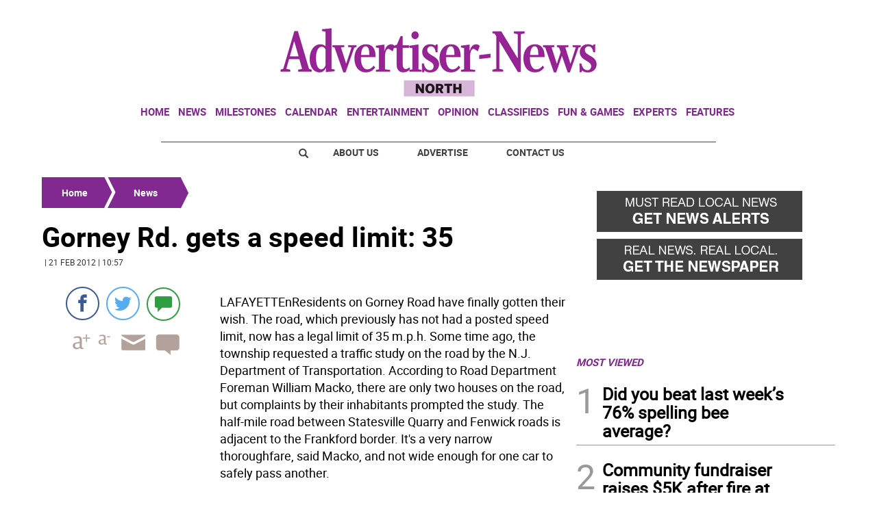

--- FILE ---
content_type: text/html
request_url: https://www.advertisernewsnorth.com/kintra-portlet/html/ranking-viewer/ranking_details.jsp?portletItem=7313c8c8-0a59-4923-861e-04ffc97c8173&refPreferenceId=&portletId=&scopeGroupId=11804&companyId=10132&languageId=es_ES&plid=0&sectionPlid=0&secure=true&userId=10135&lifecycleRender=true&pathFriendlyURLPublic=%2Fweb&pathFriendlyURLPrivateUser=%2Fuser&pathFriendlyURLPrivateGroup=%2Fgroup&serverName=www.advertisernewsnorth.com&cdnHost=&pathImage=https%3A%2F%2Fwww.advertisernewsnorth.com%2Fimage&pathMain=%2Fc&pathContext=&urlPortal=https%3A%2F%2Fwww.advertisernewsnorth.com&isMobileRequest=0&pathThemeImages=https%3A%2F%2Fwww.advertisernewsnorth.com%2Fhtml%2Fthemes%2Fiter_basic%2Fimages
body_size: 687
content:
<html>
 <head></head>
 <body>
  <div class="iter-tabview-content-item  "> 
   <div class="element  full-access norestricted iter-rankingtab-mostviewed-bd" iteridart="DD5522207">
    <div class="template-136"> 
     <div class="content-number small"> 
      <span class="number"></span> 
     </div> 
     <div class="content-access"> 
      <span class="access">PRIME</span> 
     </div> 
     <a href="/news/local-news/did-you-beat-last-week-s-76-spelling-bee-average-DD5522207"> <h3 class="headline  font-1 extra-small bold"> <span class="priority-content" mlnid="idcon=10271184;order=2.0">Did you beat last week’s 76% spelling bee average?</span> </h3> </a> 
    </div>
   </div>
   <div class="element  full-access norestricted iter-rankingtab-mostviewed-bd" iteridart="GE5565448">
    <div class="template-136"> 
     <div class="content-number small"> 
      <span class="number"></span> 
     </div> 
     <div class="content-access"> 
      <span class="access">PRIME</span> 
     </div> 
     <a href="/news/local-news/community-fundraiser-raises-5k-after-fire-at-oscar-GE5565448"> <h3 class="headline  font-1 extra-small bold"> <span class="priority-content" mlnid="idcon=10329963;order=4.0">Community fundraiser raises $5K after fire at OSCAR</span> </h3> </a> 
    </div>
   </div>
   <div class="element  full-access norestricted iter-rankingtab-mostviewed-bd" iteridart="XC5598660">
    <div class="template-136"> 
     <div class="content-number small"> 
      <span class="number"></span> 
     </div> 
     <div class="content-access"> 
      <span class="access">PRIME</span> 
     </div> 
     <a href="/news/local-news/after-days-of-confusion-roxbury-officials-say-ice-bought-warehouse-XC5598660"> <h3 class="headline  font-1 extra-small bold"> <span class="priority-content" mlnid="idcon=10380306;order=0.0">After days of confusion, Roxbury officials say ICE bought warehouse </span> </h3> </a> 
    </div>
   </div>
   <div class="element  full-access norestricted iter-rankingtab-mostviewed-bd" iteridart="KH5548862">
    <div class="template-136"> 
     <div class="content-number small"> 
      <span class="number"></span> 
     </div> 
     <div class="content-access"> 
      <span class="access">PRIME</span> 
     </div> 
     <a href="/evergreen/local-nurses-say-federal-loan-limits-will-exacerbate-nursing-shortage-KH5548862"> <h3 class="headline  font-1 extra-small bold"> <span class="priority-content" mlnid="idcon=10311241;order=9.0">Local nurses say federal loan limits will exacerbate nursing shortage</span> </h3> </a> 
    </div>
   </div>
   <div class="element  full-access norestricted iter-rankingtab-mostviewed-bd" iteridart="GB5571019">
    <div class="template-136"> 
     <div class="content-number small"> 
      <span class="number"></span> 
     </div> 
     <div class="content-access"> 
      <span class="access">PRIME</span> 
     </div> 
     <a href="/entertainment/uncle-shoehorn-s-mardi-gras-ball-headlines-sussex-county-music-lineup-GB5571019"> <h3 class="headline  font-1 extra-small bold"> <span class="priority-content" mlnid="idcon=10340995;order=3.0">Uncle Shoehorn’s Mardi Gras Ball headlines Sussex County music lineup</span> </h3> </a> 
    </div>
   </div> 
  </div> 
 </body>
</html>

--- FILE ---
content_type: text/html
request_url: https://www.advertisernewsnorth.com/kintra-portlet/html/ranking-viewer/ranking_details.jsp?portletItem=d69ef1b4-5a2a-45dd-88af-af51c5b8ec5e&refPreferenceId=&portletId=&scopeGroupId=11804&companyId=10132&languageId=es_ES&plid=0&sectionPlid=0&secure=true&userId=10135&lifecycleRender=true&pathFriendlyURLPublic=%2Fweb&pathFriendlyURLPrivateUser=%2Fuser&pathFriendlyURLPrivateGroup=%2Fgroup&serverName=www.advertisernewsnorth.com&cdnHost=&pathImage=https%3A%2F%2Fwww.advertisernewsnorth.com%2Fimage&pathMain=%2Fc&pathContext=&urlPortal=https%3A%2F%2Fwww.advertisernewsnorth.com&isMobileRequest=0&pathThemeImages=https%3A%2F%2Fwww.advertisernewsnorth.com%2Fhtml%2Fthemes%2Fiter_basic%2Fimages
body_size: 394
content:
<html>
 <head></head>
 <body>
  <div class="iter-tabview-content-item  "> 
   <div class="element  full-access norestricted iter-rankingtab-mostcommented-bd" iteridart="KH5548862">
    <div class="template-136"> 
     <div class="content-number small"> 
      <span class="number"></span> 
     </div> 
     <div class="content-access"> 
      <span class="access">PRIME</span> 
     </div> 
     <a href="/evergreen/local-nurses-say-federal-loan-limits-will-exacerbate-nursing-shortage-KH5548862"> <h3 class="headline  font-1 extra-small bold"> <span class="priority-content" mlnid="idcon=10311241;order=9.0">Local nurses say federal loan limits will exacerbate nursing shortage</span> </h3> </a> 
    </div>
   </div>
   <div class="element  full-access norestricted iter-rankingtab-mostcommented-bd" iteridart="XC5598660">
    <div class="template-136"> 
     <div class="content-number small"> 
      <span class="number"></span> 
     </div> 
     <div class="content-access"> 
      <span class="access">PRIME</span> 
     </div> 
     <a href="/news/local-news/after-days-of-confusion-roxbury-officials-say-ice-bought-warehouse-XC5598660"> <h3 class="headline  font-1 extra-small bold"> <span class="priority-content" mlnid="idcon=10380306;order=0.0">After days of confusion, Roxbury officials say ICE bought warehouse </span> </h3> </a> 
    </div>
   </div> 
  </div> 
 </body>
</html>

--- FILE ---
content_type: text/html; charset=utf-8
request_url: https://www.google.com/recaptcha/api2/aframe
body_size: 267
content:
<!DOCTYPE HTML><html><head><meta http-equiv="content-type" content="text/html; charset=UTF-8"></head><body><script nonce="pUJn1zYg16AosqI7ZmMY0w">/** Anti-fraud and anti-abuse applications only. See google.com/recaptcha */ try{var clients={'sodar':'https://pagead2.googlesyndication.com/pagead/sodar?'};window.addEventListener("message",function(a){try{if(a.source===window.parent){var b=JSON.parse(a.data);var c=clients[b['id']];if(c){var d=document.createElement('img');d.src=c+b['params']+'&rc='+(localStorage.getItem("rc::a")?sessionStorage.getItem("rc::b"):"");window.document.body.appendChild(d);sessionStorage.setItem("rc::e",parseInt(sessionStorage.getItem("rc::e")||0)+1);localStorage.setItem("rc::h",'1771890105535');}}}catch(b){}});window.parent.postMessage("_grecaptcha_ready", "*");}catch(b){}</script></body></html>